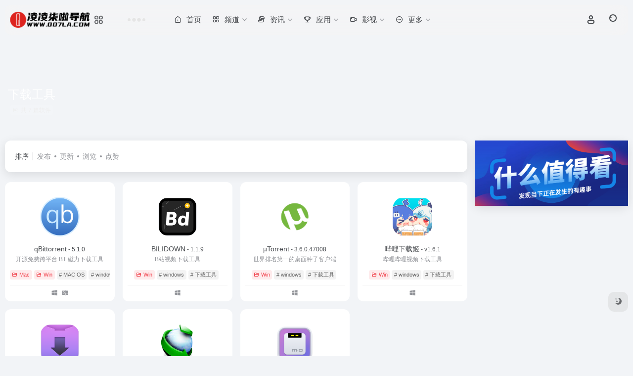

--- FILE ---
content_type: text/html; charset=UTF-8
request_url: https://www.007la.com/apptag/%E4%B8%8B%E8%BD%BD%E5%B7%A5%E5%85%B7
body_size: 10638
content:
<!DOCTYPE html><html lang="zh-Hans" class=""><head><meta charset="UTF-8"><meta name="renderer" content="webkit"><meta name="force-rendering" content="webkit"><meta http-equiv="X-UA-Compatible" content="IE=edge, chrome=1"><meta name="viewport" content="width=device-width, initial-scale=1.0, user-scalable=0, minimum-scale=1.0, maximum-scale=0.0, viewport-fit=cover"><title>下载工具 - 在凌凌柒啦导航上，获取关于下载工具类型的软件，了解下载工具类软件的详细介绍、主要功能特点和使用指南。 | 凌凌柒啦导航</title><meta name="theme-color" content="#f9f9f9" /><meta name="keywords" content="下载工具,下载工具,凌凌柒啦导航" /><meta name="description" content="在凌凌柒啦导航上，获取关于下载工具类型的软件，了解下载工具类软件的详细介绍、主要功能特点和使用指南。" /><meta property="og:type" content="article"><meta property="og:url" content="https://www.007la.com"/><meta property="og:title" content="下载工具 - 在凌凌柒啦导航上，获取关于下载工具类型的软件，了解下载工具类软件的详细介绍、主要功能特点和使用指南。 | 凌凌柒啦导航"><meta property="og:description" content="在凌凌柒啦导航上，获取关于下载工具类型的软件，了解下载工具类软件的详细介绍、主要功能特点和使用指南。"><meta property="og:image" content="https://www.007la.com/wp-content/themes/onenav/screenshot.jpg"><meta property="og:site_name" content="凌凌柒啦导航"><link rel="shortcut icon" href="https://www.007la.com/wp-content/themes/favicon.png"><link rel="apple-touch-icon" href="https://www.007la.com/wp-content/themes/app-ico.png"><!--[if IE]><script src="https://www.007la.com/wp-content/themes/onenav/assets/js/html5.min.js"></script><![endif]--><meta name='robots' content='max-image-preview:large' /><style id='wp-img-auto-sizes-contain-inline-css' type='text/css'>img:is([sizes=auto i],[sizes^="auto," i]){contain-intrinsic-size:3000px 1500px}/*# sourceURL=wp-img-auto-sizes-contain-inline-css */</style><style id='classic-theme-styles-inline-css' type='text/css'>/*! This file is auto-generated */.wp-block-button__link{color:#fff;background-color:#32373c;border-radius:9999px;box-shadow:none;text-decoration:none;padding:calc(.667em + 2px) calc(1.333em + 2px);font-size:1.125em}.wp-block-file__button{background:#32373c;color:#fff;text-decoration:none}/*# sourceURL=/wp-includes/css/classic-themes.min.css */</style><link rel='stylesheet' id='bootstrap-css' href='https://www.007la.com/wp-content/themes/onenav/assets/css/bootstrap.min.css?ver=5.57' type='text/css' media='all' /><link rel='stylesheet' id='swiper-css' href='https://www.007la.com/wp-content/themes/onenav/assets/css/swiper-bundle.min.css?ver=5.57' type='text/css' media='all' /><link rel='stylesheet' id='lightbox-css' href='https://www.007la.com/wp-content/themes/onenav/assets/css/jquery.fancybox.min.css?ver=5.57' type='text/css' media='all' /><link rel='stylesheet' id='iconfont-css' href='https://www.007la.com/wp-content/themes/onenav/assets/css/iconfont.css?ver=5.57' type='text/css' media='all' /><link rel='stylesheet' id='iconfont-io-0-css' href='//at.alicdn.com/t/c/font_2369175_60u4m96qeu6.css' type='text/css' media='all' /><link rel='stylesheet' id='main-css' href='https://www.007la.com/wp-content/themes/onenav/assets/css/main.min.css?ver=5.57' type='text/css' media='all' /><script type="text/javascript" src="https://www.007la.com/wp-content/themes/onenav/assets/js/jquery.min.js?ver=5.57" id="jquery-js"></script><script> var __default_c = "io-grey-mode"; var __night = document.cookie.replace(/(?:(?:^|.*;\s*)io_night_mode\s*\=\s*([^;]*).*$)|^.*$/, "$1"); try { if (__night === "0" || (!__night && window.matchMedia("(prefers-color-scheme: dark)").matches)) { document.documentElement.classList.add("io-black-mode"); } } catch (_) {}</script><style>:root{--main-aside-basis-width:200px;--home-max-width:1600px;--main-radius:12px;--main-max-width:1400px;}.meta-media { position: relative; margin-bottom: 10px; float: left; width: 100%; height: 0; padding-bottom: 60%; } .video { position: absolute; width: 100%; height: 550px; left: 0; top: 0; } </style><script async src="https://pagead2.googlesyndication.com/pagead/js/adsbygoogle.js?client=ca-pub-8733772041043945" crossorigin="anonymous"></script><script>(function(a,b){a.ioLetterAvatar=function(d,l,j){d=d||"";l=l||60;var h="#1abc9c #2ecc71 #3498db #9b59b6 #3fe95e #16a085 #27ae60 #2980b9 #8e44ad #fc3e50 #f1c40f #e67e22 #e74c3c #00bcd4 #95aa36 #f39c12 #d35400 #c0392b #b2df1e #7ffc8d".split(" "),f,c,k,g,e,i,t,m;f=String(d).toUpperCase();f=f?f.charAt(0):"?";if(a.devicePixelRatio){l=(l*a.devicePixelRatio)}c=parseInt((((f=="?"?72:f.charCodeAt(0))-64)*12345).toString().slice(0,5));k=c%(h.length-1);t=(c+1)%(h.length-1);m=(c-1)%(h.length-1);g=b.createElement("canvas");g.width=l;g.height=l;e=g.getContext("2d");e.fillStyle=j?j:h[k];e.fillRect(0,0,g.width,g.height); e.arc((c*180)%l,(c*150)%l, (c/120)%l ,0 ,360 );e.fillStyle=h[t];e.globalAlpha = .6;e.fill();e.save();e.beginPath();e.fillStyle=h[m];e.globalAlpha = .4;e.arc((c*20)%l,(c*50)%l, ((99999-c)/80)%l,0 ,360 );e.fill();e.font=Math.round(g.width/2)+"px 'Microsoft Yahei'";e.textAlign="center";e.fillStyle="#fff";e.globalAlpha = 1;e.fillText(f,l/2,l/1.5);i=g.toDataURL();g=null;return i}})(window,document);</script></head><body class="archive tax-apptag term-123 wp-theme-onenav container-body sidebar_right"><div id="loading_fx"><style> .loader{--size:32px;--duration:800ms;width:32px;transform-style:preserve-3d;transform-origin:50% 50%;transform:rotateX(60deg) rotateZ(45deg) rotateY(0deg) translateZ(0px);position:relative} .loader .box{width:32px;height:32px;transform-style:preserve-3d;position:absolute;top:0;left:0} .loader .box:nth-child(1){transform:translate(100%,0);animation:box1 800ms linear infinite} .loader .box:nth-child(2){transform:translate(0,100%);animation:box2 800ms linear infinite} .loader .box:nth-child(3){transform:translate(100%,100%);animation:box3 800ms linear infinite} .loader .box:nth-child(4){transform:translate(200%,0);animation:box4 800ms linear infinite} .loader .box > div{--translateZ:calc(var(--size) / 2);--rotateY:0deg;--rotateX:0deg;background:#f65c5c;width:100%;height:100%;transform:rotateY(var(--rotateY)) rotateX(var(--rotateX)) translateZ(var(--translateZ));position:absolute;top:auto;right:auto;bottom:auto;left:auto} .loader .box > div:nth-child(1){top:0;left:0} .loader .box > div:nth-child(2){background:#f21414;right:0;--rotateY:90deg} .loader .box > div:nth-child(3){background:#f54444;--rotateX:-90deg} .loader .box > div:nth-child(4){background:rgba(165,100,100,.15);top:0;left:0;--translateZ:calc(var(--size) * 3 * -1)} @keyframes box1{0%,50%{transform:translate(100%,0)} 100%{transform:translate(200%,0)} }@keyframes box2{0%{transform:translate(0,100%)} 50%{transform:translate(0,0)} 100%{transform:translate(100%,0)} }@keyframes box3{0%,50%{transform:translate(100%,100%)} 100%{transform:translate(0,100%)} }@keyframes box4{0%{transform:translate(200%,0)} 50%{transform:translate(200%,100%)} 100%{transform:translate(100%,100%)} } </style><div class="loader"><div class="box"><div></div><div></div><div></div><div></div></div><div class="box"><div></div><div></div><div></div><div></div></div><div class="box"><div></div><div></div><div></div><div></div></div><div class="box"><div></div><div></div><div></div><div></div></div></div><script type="text/javascript"> document.addEventListener("DOMContentLoaded",()=>{const loader=document.querySelector("#loading_fx");if(loader){loader.classList.add("close");setTimeout(()=>loader.remove(),600)}}); </script></div><header class="main-header header-fixed"><div class="header-nav blur-bg"><nav class="switch-container container-header nav-top header-center d-flex align-items-center h-100 container"><div class="navbar-logo d-flex mr-4"><a href="https://www.007la.com" class="logo-expanded"><img src="https://www.007la.com/wp-content/themes/007la_1.png" height="36" switch-src="https://www.007la.com/wp-content/themes/007la_2.png" is-dark="false" alt="凌凌柒啦导航"></a><div class="more-menu-logo"><div class="more-menu-list"><i></i><i></i><i></i><i></i></div><div class="sub-menu"><a class="menu-item" href="https://www.007la.com/ai" target="_blank"><span class="tips-box tips-icon vc-j-blue"><i class="io io-jiqiren1"></i></span><span class="line1 text-center w-100">智慧导航</span></a><a class="menu-item" href="https://www.007la.com/xuexi" target="_blank"><span class="tips-box tips-icon vc-j-green"><i class="io io-xuexiao"></i></span><span class="line1 text-center w-100">学习导航</span></a><a class="menu-item" href="https://www.007la.com/sheji" target="_blank"><span class="tips-box tips-icon vc-j-red"><i class="io io-huihua"></i></span><span class="line1 text-center w-100">设计导航</span></a><a class="menu-item" href="https://www.007la.com/yunying" target="_blank"><span class="tips-box tips-icon vc-j-yellow"><i class="io io-qushi"></i></span><span class="line1 text-center w-100">运营导航</span></a><a class="menu-item" href="https://www.007la.com/dianshang" target="_blank"><span class="tips-box tips-icon vc-j-cyan"><i class="io io-gouwuche"></i></span><span class="line1 text-center w-100">电商导航</span></a><a class="menu-item" href="https://www.007la.com/zhanzhang" target="_blank"><span class="tips-box tips-icon vc-j-violet"><i class="io io-wode"></i></span><span class="line1 text-center w-100">站长导航</span></a><a class="menu-item" href="https://www.007la.com/china" target="_blank"><span class="tips-box tips-icon vc-j-purple"><i class="io io-dingwei"></i></span><span class="line1 text-center w-100">地区导航</span></a><a class="menu-item" href="https://www.007la.com/shenqi" target="_blank"><span class="tips-box tips-icon vc-j-theme"><i class="io io-fabu"></i></span><span class="line1 text-center w-100">神奇导航</span></a><a class="menu-item" href="https://www.007la.com/world" target="_blank"><span class="tips-box tips-icon vc-j-blue"><i class="io io-qiehuanyuyan"></i></span><span class="line1 text-center w-100">国际导航</span></a></div></div></div><div class="header-weather d-none d-md-block mr-4"><div id="io_weather_widget" class="io-weather-widget" data-locale="zh-chs" data-token="c4740e33-4fb8-4e96-aed8-ffc81e3801fe"><div class="header-weather-p"><span></span><span></span><span></span></div></div></div><div class="navbar-header-menu"><ul class="nav navbar-header d-none d-md-flex mr-3"><li id="menu-item-3510" class="menu-item menu-item-type-custom menu-item-object-custom menu-item-home menu-item-3510"><a href="https://www.007la.com/"><i class="io io-shouye2 icon-fw icon-lg mr-2"></i><span>首页</span></a></li><li id="menu-item-3519" class="menu-item menu-item-type-custom menu-item-object-custom menu-item-has-children menu-item-3519"><a href="#"><i class="io io-fenlei_5 icon-fw icon-lg mr-2"></i><span>频道</span><i class="iconfont icon-arrow-b"></i></a><ul class="sub-menu"><li id="menu-item-3531" class="menu-item menu-item-type-post_type menu-item-object-page menu-item-3531"><a href="https://www.007la.com/ai"><i class="io io-jiqiren icon-fw icon-lg mr-2"></i><span>智慧导航</span></a></li><li id="menu-item-3553" class="menu-item menu-item-type-post_type menu-item-object-page menu-item-3553"><a href="https://www.007la.com/xuexi"><i class="io io-xuexiao icon-fw icon-lg mr-2"></i><span>学习导航</span></a></li><li id="menu-item-3558" class="menu-item menu-item-type-post_type menu-item-object-page menu-item-3558"><a href="https://www.007la.com/sheji"><i class="io io-huihua icon-fw icon-lg mr-2"></i><span>设计导航</span></a></li><li id="menu-item-3557" class="menu-item menu-item-type-post_type menu-item-object-page menu-item-3557"><a href="https://www.007la.com/yunying"><i class="io io-qushi icon-fw icon-lg mr-2"></i><span>运营导航</span></a></li><li id="menu-item-3556" class="menu-item menu-item-type-post_type menu-item-object-page menu-item-3556"><a href="https://www.007la.com/dianshang"><i class="io io-gouwuche icon-fw icon-lg mr-2"></i><span>电商导航</span></a></li><li id="menu-item-3555" class="menu-item menu-item-type-post_type menu-item-object-page menu-item-3555"><a href="https://www.007la.com/zhanzhang"><i class="io io-wode icon-fw icon-lg mr-2"></i><span>站长导航</span></a></li><li id="menu-item-3518" class="menu-item menu-item-type-post_type menu-item-object-page menu-item-3518"><a href="https://www.007la.com/china"><i class="io io-dingwei icon-fw icon-lg mr-2"></i><span>地区导航</span></a></li><li id="menu-item-3751" class="menu-item menu-item-type-post_type menu-item-object-page menu-item-3751"><a href="https://www.007la.com/shenqi"><i class="io io-fabu icon-fw icon-lg mr-2"></i><span>神奇导航</span></a></li><li id="menu-item-3554" class="menu-item menu-item-type-post_type menu-item-object-page menu-item-3554"><a href="https://www.007la.com/world"><i class="io io-qiehuanyuyan icon-fw icon-lg mr-2"></i><span>国际导航</span></a></li></ul></li><li id="menu-item-3520" class="menu-item menu-item-type-custom menu-item-object-custom menu-item-has-children menu-item-3520"><a href="#"><i class="io io-wenzhang icon-fw icon-lg mr-2"></i><span>资讯</span><i class="iconfont icon-arrow-b"></i></a><ul class="sub-menu"><li id="menu-item-3563" class="menu-item menu-item-type-taxonomy menu-item-object-category menu-item-3563"><a href="https://www.007la.com/yx"><i class="io io-huojian1 icon-fw icon-lg mr-2"></i><span>资源游戏</span></a></li><li id="menu-item-3559" class="menu-item menu-item-type-taxonomy menu-item-object-category menu-item-3559"><a href="https://www.007la.com/fx"><i class="io io-gongyi icon-fw icon-lg mr-2"></i><span>兴趣分享</span></a></li><li id="menu-item-3562" class="menu-item menu-item-type-taxonomy menu-item-object-category menu-item-3562"><a href="https://www.007la.com/wl"><i class="io io-jiegou icon-fw icon-lg mr-2"></i><span>科技网络</span></a></li><li id="menu-item-3561" class="menu-item menu-item-type-taxonomy menu-item-object-category menu-item-3561"><a href="https://www.007la.com/fl"><i class="io io-hongbao3 icon-fw icon-lg mr-2"></i><span>福利折扣</span></a></li><li id="menu-item-3560" class="menu-item menu-item-type-taxonomy menu-item-object-category menu-item-3560"><a href="https://www.007la.com/qt"><i class="io io-shaixuan_2 icon-fw icon-lg mr-2"></i><span>其它内容</span></a></li></ul></li><li id="menu-item-3521" class="menu-item menu-item-type-custom menu-item-object-custom menu-item-has-children menu-item-3521"><a href="#"><i class="io io-jiameng_1 icon-fw icon-lg mr-2"></i><span>应用</span><i class="iconfont icon-arrow-b"></i></a><ul class="sub-menu"><li id="menu-item-3565" class="menu-item menu-item-type-taxonomy menu-item-object-apps menu-item-3565"><a href="https://www.007la.com/apps/win"><i class="io io-yanfa icon-fw icon-lg mr-2"></i><span>Win</span></a></li><li id="menu-item-3564" class="menu-item menu-item-type-taxonomy menu-item-object-apps menu-item-3564"><a href="https://www.007la.com/apps/mac"><i class="io io-gailan icon-fw icon-lg mr-2"></i><span>Mac</span></a></li><li id="menu-item-3566" class="menu-item menu-item-type-taxonomy menu-item-object-apps menu-item-3566"><a href="https://www.007la.com/apps/android"><i class="io io-zhanghao icon-fw icon-lg mr-2"></i><span>手机</span></a></li><li id="menu-item-3567" class="menu-item menu-item-type-taxonomy menu-item-object-apps menu-item-3567"><a href="https://www.007la.com/apps/yx"><i class="io io-youxi icon-fw icon-lg mr-2"></i><span>游戏</span></a></li><li id="menu-item-3572" class="menu-item menu-item-type-taxonomy menu-item-object-apps menu-item-3572"><a href="https://www.007la.com/apps/tv"><i class="io io-dianshi icon-fw icon-lg mr-2"></i><span>电视</span></a></li></ul></li><li id="menu-item-3522" class="menu-item menu-item-type-custom menu-item-object-custom menu-item-has-children menu-item-3522"><a href="#"><i class="io io-shipin1 icon-fw icon-lg mr-2"></i><span>影视</span><i class="iconfont icon-arrow-b"></i></a><ul class="sub-menu"><li id="menu-item-3568" class="menu-item menu-item-type-taxonomy menu-item-object-books menu-item-3568"><a href="https://www.007la.com/videos/dy"><i class="io io-xiangji1 icon-fw icon-lg mr-2"></i><span>电影</span></a></li><li id="menu-item-3569" class="menu-item menu-item-type-taxonomy menu-item-object-books menu-item-3569"><a href="https://www.007la.com/videos/jj"><i class="io io-zhibo_2 icon-fw icon-lg mr-2"></i><span>剧集</span></a></li><li id="menu-item-3570" class="menu-item menu-item-type-taxonomy menu-item-object-books menu-item-3570"><a href="https://www.007la.com/videos/zy"><i class="io io-tuandui3 icon-fw icon-lg mr-2"></i><span>综艺</span></a></li><li id="menu-item-3571" class="menu-item menu-item-type-taxonomy menu-item-object-books menu-item-3571"><a href="https://www.007la.com/videos/dm"><i class="io io-huojian_2 icon-fw icon-lg mr-2"></i><span>动漫</span></a></li></ul></li><li id="menu-item-3523" class="menu-item menu-item-type-custom menu-item-object-custom menu-item-has-children menu-item-3523"><a href="#"><i class="io io-gengduo2 icon-fw icon-lg mr-2"></i><span>更多</span><i class="iconfont icon-arrow-b"></i></a><ul class="sub-menu"><li id="menu-item-3527" class="menu-item menu-item-type-custom menu-item-object-custom menu-item-3527"><a target="_blank" href="https://www.qipop.com/"><i class="io io-shandian1 icon-fw icon-lg mr-2"></i><span>奇异次元</span></a></li><li id="menu-item-3528" class="menu-item menu-item-type-custom menu-item-object-custom menu-item-3528"><a target="_blank" href="https://free.imgchi.com/"><i class="io io-tupian icon-fw icon-lg mr-2"></i><span>吃皮图床</span></a></li><li id="menu-item-3529" class="menu-item menu-item-type-custom menu-item-object-custom menu-item-3529"><a target="_blank" href="https://www.awalab.cn/"><i class="io io-gouwu_2 icon-fw icon-lg mr-2"></i><span>哇哦商店</span></a></li><li id="menu-item-3530" class="menu-item menu-item-type-custom menu-item-object-custom menu-item-3530"><a target="_blank" href="http://tao.007la.com/"><i class="io io-gouwuche_3 icon-fw icon-lg mr-2"></i><span>淘宝导购</span></a></li></ul></li><li class="menu-item io-menu-fold hide"><a href="javascript:void(0);"><i class="iconfont icon-dian"></i></a><ul class="sub-menu"></ul></li></ul></div><div class="flex-fill"></div><ul class="nav header-tools position-relative"><li class="header-icon-btn nav-login d-none d-md-block"><a href="https://www.007la.com/login/?redirect_to=https://www.007la.com/apptag/%E4%B8%8B%E8%BD%BD%E5%B7%A5%E5%85%B7"><i class="iconfont icon-user icon-lg"></i></a><ul class="sub-menu mt-5"><div class="menu-user-box "><div class="nav-user-box br-lg mt-n5 fx-bg fx-shadow px-3 py-2" js-href="https://www.007la.com/login/?redirect_to=https://www.007la.com/apptag/%E4%B8%8B%E8%BD%BD%E5%B7%A5%E5%85%B7"><div class="user-info d-flex align-items-center position-relative"><div class="avatar-img"><img src="https://www.007la.com/wp-content/themes/onenav/assets/images/gravatar.jpg" class="avatar avatar-96 photo" height="96" width="96"></div><div class="user-right flex-fill overflow-hidden ml-2"><b>未登录</b><div class="text-xs line1">登录后即可体验更多功能</div></div></div></div><div class="text-center user-btn"><div class="d-flex justify-content-around mt-2"><button js-href="https://www.007la.com/login/?redirect_to=https://www.007la.com/apptag/%E4%B8%8B%E8%BD%BD%E5%B7%A5%E5%85%B7" class="btn menu-user-btn text-xs flex-fill vc-l-blue" target="_blank" rel="nofollow"><i class="iconfont icon-user"></i><span class="white-nowrap">登录</span></button><button js-href="https://www.007la.com/login/?action=register" class="btn menu-user-btn text-xs flex-fill vc-l-green" target="_blank" rel="nofollow"><i class="iconfont icon-register"></i><span class="white-nowrap">注册</span></button><button js-href="https://www.007la.com/login/?action=lostpassword&#038;redirect_to=https://www.007la.com/wp-login.php?action=lostpassword&#038;redirect_to=https%3A%2F%2Fwww.007la.com%2Fapptag%2F%25E4%25B8%258B%25E8%25BD%25BD%25E5%25B7%25A5%25E5%2585%25B7" class="btn menu-user-btn text-xs flex-fill vc-l-yellow" target="_blank" rel="nofollow"><i class="iconfont icon-password"></i><span class="white-nowrap">找回密码</span></button></div></div></div></ul></li><li class="header-icon-btn nav-search"><a href="javascript:" class="search-ico-btn nav-search-icon" data-toggle-div data-target="#search-modal" data-z-index="101"><i class="search-bar"></i></a></li></ul><div class="d-block d-md-none menu-btn" data-toggle-div data-target=".mobile-nav" data-class="is-mobile" aria-expanded="false"><span class="menu-bar"></span><span class="menu-bar"></span><span class="menu-bar"></span></div></nav></div></header><div class="mobile-header"><nav class="mobile-nav"><ul class="menu-nav mb-4"></ul><div class="menu-user-box mb-4"><div class="nav-user-box br-lg mt-n5 fx-bg fx-shadow px-3 py-2" js-href="https://www.007la.com/login/?redirect_to=https://www.007la.com/apptag/%E4%B8%8B%E8%BD%BD%E5%B7%A5%E5%85%B7"><div class="user-info d-flex align-items-center position-relative"><div class="avatar-img"><img src="https://www.007la.com/wp-content/themes/onenav/assets/images/gravatar.jpg" class="avatar avatar-96 photo" height="96" width="96"></div><div class="user-right flex-fill overflow-hidden ml-2"><b>未登录</b><div class="text-xs line1">登录后即可体验更多功能</div></div></div></div><div class="text-center user-btn"><div class="d-flex justify-content-around mt-2"><button js-href="https://www.007la.com/login/?redirect_to=https://www.007la.com/apptag/%E4%B8%8B%E8%BD%BD%E5%B7%A5%E5%85%B7" class="btn menu-user-btn text-xs flex-fill vc-l-blue" target="_blank" rel="nofollow"><i class="iconfont icon-user"></i><span class="white-nowrap">登录</span></button><button js-href="https://www.007la.com/login/?action=register" class="btn menu-user-btn text-xs flex-fill vc-l-green" target="_blank" rel="nofollow"><i class="iconfont icon-register"></i><span class="white-nowrap">注册</span></button><button js-href="https://www.007la.com/login/?action=lostpassword&#038;redirect_to=https://www.007la.com/wp-login.php?action=lostpassword&#038;redirect_to=https%3A%2F%2Fwww.007la.com%2Fapptag%2F%25E4%25B8%258B%25E8%25BD%25BD%25E5%25B7%25A5%25E5%2585%25B7" class="btn menu-user-btn text-xs flex-fill vc-l-yellow" target="_blank" rel="nofollow"><i class="iconfont icon-password"></i><span class="white-nowrap">找回密码</span></button></div></div></div></nav></div><div class="taxonomy-head taxonomy-app"><div class="taxonomy-head-body taxonomy-head-fill"><div class="taxonomy-head-bg"><div class="taxonomy-head-img bg-blur" data-bg="https://www.007la.com/wp-content/themes/onenav/assets/images/banner/banner015.jpg"></div></div><div class="taxonomy-title taxonomy-head-content page-head-content p-3"><h1 class="taxonomy-head-title h3">下载工具</h1><div class="taxonomy-head-count text-xs badge vc-l-white mb-1"><i class="iconfont icon-post mr-1"></i>共 7 篇软件 </div><div class="taxonomy-head-desc line2 text-sm"></div></div></div></div><main class="container is_category my-2" role="main"><div class="content-wrap"><div class="content-layout ajax-load-page"><div class="taxonomy-selects card selects-box"><div class="d-flex align-items-center white-nowrap"><div class="list-select-title">排序</div><div class="list-select-line"></div><div class="list-selects no-scrollbar"><a class="list-select ajax-posts-load is-tab-btn" href="https://www.007la.com/apptag/%e4%b8%8b%e8%bd%bd%e5%b7%a5%e5%85%b7?orderby=date" ajax-method="card" data-type="date">发布</a><a class="list-select ajax-posts-load is-tab-btn" href="https://www.007la.com/apptag/%e4%b8%8b%e8%bd%bd%e5%b7%a5%e5%85%b7?orderby=modified" ajax-method="card" data-type="modified">更新</a><a class="list-select ajax-posts-load is-tab-btn" href="https://www.007la.com/apptag/%e4%b8%8b%e8%bd%bd%e5%b7%a5%e5%85%b7?orderby=views" ajax-method="card" data-type="views">浏览</a><a class="list-select ajax-posts-load is-tab-btn" href="https://www.007la.com/apptag/%e4%b8%8b%e8%bd%bd%e5%b7%a5%e5%85%b7?orderby=like" ajax-method="card" data-type="like">点赞</a></div></div></div><div class="posts-row ajax-posts-row row-col-2a row-col-md-3a row-col-lg-4a" data-style="app-max"><article class="posts-item app-item d-flex style-app-max post-1447 ajax-item"><div class="item-header"><div class="item-media" ><a class="item-image" href="https://www.007la.com/app/1447.html" target="_blank" style=""><img class="fill-cover lazy unfancybox" src="https://www.007la.com/wp-content/themes/onenav/assets/images/t1.svg" data-src="https://www.007la.com/wp-content/uploads/2022/03/5b8793a7f9ee5a5c3e97a3b2.png" height="auto" width="auto" alt="qBittorrent"></a></div></div><div class="item-body overflow-hidden d-flex flex-column flex-fill"><h3 class="item-title line1"><a href="https://www.007la.com/app/1447.html" target="_blank">qBittorrent<span class="app-v text-xs"> - 5.1.0</span></a></h3><div class="app-content mt-auto"><div class="text-muted text-xs line1">开源免费跨平台 BT 磁力下载工具</div><div class="app-meta d-flex align-items-center"><div class="item-tags overflow-x-auto no-scrollbar"><a href="https://www.007la.com/apps/mac" class="badge vc-l-theme text-ss mr-1" rel="tag" title="查看更多文章"><i class="iconfont icon-folder mr-1"></i>Mac</a><a href="https://www.007la.com/apps/win" class="badge vc-l-theme text-ss mr-1" rel="tag" title="查看更多文章"><i class="iconfont icon-folder mr-1"></i>Win</a><a href="https://www.007la.com/apptag/mac-os" class="badge text-ss mr-1" rel="tag" title="查看更多文章"># MAC OS</a><a href="https://www.007la.com/apptag/windows" class="badge text-ss mr-1" rel="tag" title="查看更多文章"># windows</a><a href="https://www.007la.com/apptag/%e4%b8%8b%e8%bd%bd%e5%b7%a5%e5%85%b7" class="badge text-ss mr-1" rel="tag" title="查看更多文章"># 下载工具</a></div><div class="meta-ico text-muted text-xs"><span class="meta-comm d-none d-md-inline-block" data-toggle="tooltip" title="去评论" js-href="https://www.007la.com/app/1447.html#respond"><i class="iconfont icon-comment"></i>0</span><span class="meta-view"><i class="iconfont icon-chakan-line"></i>26</span><span class="meta-like d-none d-md-inline-block"><i class="iconfont icon-like-line"></i>0</span><span class="meta-down d-none d-md-inline-block"><i class="iconfont icon-down"></i> 98</span></div></div><div class="app-platform text-muted text-sm mb-n1"><i class="iconfont icon-microsoft" data-toggle="tooltip" title="PC"></i><i class="iconfont icon-mac" data-toggle="tooltip" title="Mac OS"></i></div></div></div></article><article class="posts-item app-item d-flex style-app-max post-2646 ajax-item"><div class="item-header"><div class="item-media" ><a class="item-image" href="https://www.007la.com/app/2646.html" target="_blank" style=""><img class="fill-cover lazy unfancybox" src="https://www.007la.com/wp-content/themes/onenav/assets/images/t1.svg" data-src="https://www.007la.com/wp-content/uploads/2023/09/bilidown.png" height="auto" width="auto" alt="BILIDOWN"></a></div></div><div class="item-body overflow-hidden d-flex flex-column flex-fill"><h3 class="item-title line1"><a href="https://www.007la.com/app/2646.html" target="_blank">BILIDOWN<span class="app-v text-xs"> - 1.1.9</span></a></h3><div class="app-content mt-auto"><div class="text-muted text-xs line1">B站视频下载工具</div><div class="app-meta d-flex align-items-center"><div class="item-tags overflow-x-auto no-scrollbar"><a href="https://www.007la.com/apps/win" class="badge vc-l-theme text-ss mr-1" rel="tag" title="查看更多文章"><i class="iconfont icon-folder mr-1"></i>Win</a><a href="https://www.007la.com/apptag/windows" class="badge text-ss mr-1" rel="tag" title="查看更多文章"># windows</a><a href="https://www.007la.com/apptag/%e4%b8%8b%e8%bd%bd%e5%b7%a5%e5%85%b7" class="badge text-ss mr-1" rel="tag" title="查看更多文章"># 下载工具</a></div><div class="meta-ico text-muted text-xs"><span class="meta-comm d-none d-md-inline-block" data-toggle="tooltip" title="去评论" js-href="https://www.007la.com/app/2646.html#respond"><i class="iconfont icon-comment"></i>0</span><span class="meta-view"><i class="iconfont icon-chakan-line"></i>14</span><span class="meta-like d-none d-md-inline-block"><i class="iconfont icon-like-line"></i>0</span><span class="meta-down d-none d-md-inline-block"><i class="iconfont icon-down"></i> 28</span></div></div><div class="app-platform text-muted text-sm mb-n1"><i class="iconfont icon-microsoft" data-toggle="tooltip" title="PC"></i></div></div></div></article><article class="posts-item app-item d-flex style-app-max post-263 ajax-item"><div class="item-header"><div class="item-media" ><a class="item-image" href="https://www.007la.com/app/263.html" target="_blank" style=""><img class="fill-cover lazy unfancybox" src="https://www.007la.com/wp-content/themes/onenav/assets/images/t1.svg" data-src="https://www.007la.com/wp-content/uploads/2022/03/fe5d3aa954d3507a301b99aa973a973a.png" height="auto" width="auto" alt="µTorrent"></a></div></div><div class="item-body overflow-hidden d-flex flex-column flex-fill"><h3 class="item-title line1"><a href="https://www.007la.com/app/263.html" target="_blank">µTorrent<span class="app-v text-xs"> - 3.6.0.47008</span></a></h3><div class="app-content mt-auto"><div class="text-muted text-xs line1">世界排名第一的桌面种子客户端</div><div class="app-meta d-flex align-items-center"><div class="item-tags overflow-x-auto no-scrollbar"><a href="https://www.007la.com/apps/win" class="badge vc-l-theme text-ss mr-1" rel="tag" title="查看更多文章"><i class="iconfont icon-folder mr-1"></i>Win</a><a href="https://www.007la.com/apptag/windows" class="badge text-ss mr-1" rel="tag" title="查看更多文章"># windows</a><a href="https://www.007la.com/apptag/%e4%b8%8b%e8%bd%bd%e5%b7%a5%e5%85%b7" class="badge text-ss mr-1" rel="tag" title="查看更多文章"># 下载工具</a></div><div class="meta-ico text-muted text-xs"><span class="meta-comm d-none d-md-inline-block" data-toggle="tooltip" title="去评论" js-href="https://www.007la.com/app/263.html#respond"><i class="iconfont icon-comment"></i>0</span><span class="meta-view"><i class="iconfont icon-chakan-line"></i>20</span><span class="meta-like d-none d-md-inline-block"><i class="iconfont icon-like-line"></i>0</span><span class="meta-down d-none d-md-inline-block"><i class="iconfont icon-down"></i> 40</span></div></div><div class="app-platform text-muted text-sm mb-n1"><i class="iconfont icon-microsoft" data-toggle="tooltip" title="PC"></i></div></div></div></article><article class="posts-item app-item d-flex style-app-max post-2200 ajax-item"><div class="item-header"><div class="item-media" ><a class="item-image" href="https://www.007la.com/app/2200.html" target="_blank" style=""><img class="fill-cover lazy unfancybox" src="https://www.007la.com/wp-content/themes/onenav/assets/images/t1.svg" data-src="https://www.007la.com/wp-content/uploads/2023/04/2aaf29846108303fcd68b324014568cc.png" height="auto" width="auto" alt="哔哩下载姬"></a></div></div><div class="item-body overflow-hidden d-flex flex-column flex-fill"><h3 class="item-title line1"><a href="https://www.007la.com/app/2200.html" target="_blank">哔哩下载姬<span class="app-v text-xs"> - v1.6.1</span></a></h3><div class="app-content mt-auto"><div class="text-muted text-xs line1">哔哩哔哩视频下载工具</div><div class="app-meta d-flex align-items-center"><div class="item-tags overflow-x-auto no-scrollbar"><a href="https://www.007la.com/apps/win" class="badge vc-l-theme text-ss mr-1" rel="tag" title="查看更多文章"><i class="iconfont icon-folder mr-1"></i>Win</a><a href="https://www.007la.com/apptag/windows" class="badge text-ss mr-1" rel="tag" title="查看更多文章"># windows</a><a href="https://www.007la.com/apptag/%e4%b8%8b%e8%bd%bd%e5%b7%a5%e5%85%b7" class="badge text-ss mr-1" rel="tag" title="查看更多文章"># 下载工具</a></div><div class="meta-ico text-muted text-xs"><span class="meta-comm d-none d-md-inline-block" data-toggle="tooltip" title="去评论" js-href="https://www.007la.com/app/2200.html#respond"><i class="iconfont icon-comment"></i>0</span><span class="meta-view"><i class="iconfont icon-chakan-line"></i>13</span><span class="meta-like d-none d-md-inline-block"><i class="iconfont icon-like-line"></i>0</span><span class="meta-down d-none d-md-inline-block"><i class="iconfont icon-down"></i> 41</span></div></div><div class="app-platform text-muted text-sm mb-n1"><i class="iconfont icon-microsoft" data-toggle="tooltip" title="PC"></i></div></div></div></article><article class="posts-item app-item d-flex style-app-max post-2351 ajax-item"><div class="item-header"><div class="item-media" ><a class="item-image" href="https://www.007la.com/app/2351.html" target="_blank" style=""><img class="fill-cover lazy unfancybox" src="https://www.007la.com/wp-content/themes/onenav/assets/images/t1.svg" data-src="https://www.007la.com/wp-content/uploads/2023/06/1.png" height="auto" width="auto" alt="Downie"></a></div></div><div class="item-body overflow-hidden d-flex flex-column flex-fill"><h3 class="item-title line1"><a href="https://www.007la.com/app/2351.html" target="_blank">Downie<span class="app-v text-xs"> - v 4.6.25</span></a></h3><div class="app-content mt-auto"><div class="text-muted text-xs line1">Mac在线视频下载软件</div><div class="app-meta d-flex align-items-center"><div class="item-tags overflow-x-auto no-scrollbar"><a href="https://www.007la.com/apps/mac" class="badge vc-l-theme text-ss mr-1" rel="tag" title="查看更多文章"><i class="iconfont icon-folder mr-1"></i>Mac</a><a href="https://www.007la.com/apptag/mac-os" class="badge text-ss mr-1" rel="tag" title="查看更多文章"># MAC OS</a><a href="https://www.007la.com/apptag/%e4%b8%8b%e8%bd%bd%e5%b7%a5%e5%85%b7" class="badge text-ss mr-1" rel="tag" title="查看更多文章"># 下载工具</a></div><div class="meta-ico text-muted text-xs"><span class="meta-comm d-none d-md-inline-block" data-toggle="tooltip" title="去评论" js-href="https://www.007la.com/app/2351.html#respond"><i class="iconfont icon-comment"></i>0</span><span class="meta-view"><i class="iconfont icon-chakan-line"></i>3</span><span class="meta-like d-none d-md-inline-block"><i class="iconfont icon-like-line"></i>0</span><span class="meta-down d-none d-md-inline-block"><i class="iconfont icon-down"></i> 0</span></div></div><div class="app-platform text-muted text-sm mb-n1"><i class="iconfont icon-mac" data-toggle="tooltip" title="Mac OS"></i></div></div></div></article><article class="posts-item app-item d-flex style-app-max post-2355 ajax-item"><div class="item-header"><div class="item-media" ><a class="item-image" href="https://www.007la.com/app/2355.html" target="_blank" style=""><img class="fill-cover lazy unfancybox" src="https://www.007la.com/wp-content/themes/onenav/assets/images/t1.svg" data-src="https://www.007la.com/wp-content/uploads/2023/06/u_1239589716_2953941926fm_253fmt_autoapp_138f_PNG.png" height="auto" width="auto" alt="Internet Download Manager"></a></div></div><div class="item-body overflow-hidden d-flex flex-column flex-fill"><h3 class="item-title line1"><a href="https://www.007la.com/app/2355.html" target="_blank">Internet Download Manager<span class="app-v text-xs"> - v14</span></a></h3><div class="app-content mt-auto"><div class="text-muted text-xs line1">Windows高速下载软件</div><div class="app-meta d-flex align-items-center"><div class="item-tags overflow-x-auto no-scrollbar"><a href="https://www.007la.com/apps/win" class="badge vc-l-theme text-ss mr-1" rel="tag" title="查看更多文章"><i class="iconfont icon-folder mr-1"></i>Win</a><a href="https://www.007la.com/apptag/windows" class="badge text-ss mr-1" rel="tag" title="查看更多文章"># windows</a><a href="https://www.007la.com/apptag/%e4%b8%8b%e8%bd%bd%e5%b7%a5%e5%85%b7" class="badge text-ss mr-1" rel="tag" title="查看更多文章"># 下载工具</a></div><div class="meta-ico text-muted text-xs"><span class="meta-comm d-none d-md-inline-block" data-toggle="tooltip" title="去评论" js-href="https://www.007la.com/app/2355.html#respond"><i class="iconfont icon-comment"></i>0</span><span class="meta-view"><i class="iconfont icon-chakan-line"></i>6</span><span class="meta-like d-none d-md-inline-block"><i class="iconfont icon-like-line"></i>0</span><span class="meta-down d-none d-md-inline-block"><i class="iconfont icon-down"></i> 0</span></div></div><div class="app-platform text-muted text-sm mb-n1"><i class="iconfont icon-microsoft" data-toggle="tooltip" title="PC"></i></div></div></div></article><article class="posts-item app-item d-flex style-app-max post-2260 ajax-item"><div class="item-header"><div class="item-media" ><a class="item-image" href="https://www.007la.com/app/2260.html" target="_blank" style=""><img class="fill-cover lazy unfancybox" src="https://www.007la.com/wp-content/themes/onenav/assets/images/t1.svg" data-src="https://www.007la.com/wp-content/uploads/2023/05/app-icon-square.png" height="auto" width="auto" alt="Motrix"></a></div></div><div class="item-body overflow-hidden d-flex flex-column flex-fill"><h3 class="item-title line1"><a href="https://www.007la.com/app/2260.html" target="_blank">Motrix<span class="app-v text-xs"> - 1.8.19</span></a></h3><div class="app-content mt-auto"><div class="text-muted text-xs line1">清爽开源免费的全能下载工具</div><div class="app-meta d-flex align-items-center"><div class="item-tags overflow-x-auto no-scrollbar"><a href="https://www.007la.com/apps/mac" class="badge vc-l-theme text-ss mr-1" rel="tag" title="查看更多文章"><i class="iconfont icon-folder mr-1"></i>Mac</a><a href="https://www.007la.com/apps/win" class="badge vc-l-theme text-ss mr-1" rel="tag" title="查看更多文章"><i class="iconfont icon-folder mr-1"></i>Win</a><a href="https://www.007la.com/apptag/mac-os" class="badge text-ss mr-1" rel="tag" title="查看更多文章"># MAC OS</a><a href="https://www.007la.com/apptag/windows" class="badge text-ss mr-1" rel="tag" title="查看更多文章"># windows</a><a href="https://www.007la.com/apptag/%e4%b8%8b%e8%bd%bd%e5%b7%a5%e5%85%b7" class="badge text-ss mr-1" rel="tag" title="查看更多文章"># 下载工具</a></div><div class="meta-ico text-muted text-xs"><span class="meta-comm d-none d-md-inline-block" data-toggle="tooltip" title="去评论" js-href="https://www.007la.com/app/2260.html#respond"><i class="iconfont icon-comment"></i>0</span><span class="meta-view"><i class="iconfont icon-chakan-line"></i>6</span><span class="meta-like d-none d-md-inline-block"><i class="iconfont icon-like-line"></i>0</span><span class="meta-down d-none d-md-inline-block"><i class="iconfont icon-down"></i> 20</span></div></div><div class="app-platform text-muted text-sm mb-n1"><i class="iconfont icon-microsoft" data-toggle="tooltip" title="PC"></i><i class="iconfont icon-mac" data-toggle="tooltip" title="Mac OS"></i></div></div></div></article></div><div class="posts-nav my-3"><div class="next-page text-center my-3"><a href="javascript:;">没有了</a></div></div></div></div><div class="sidebar sidebar-tools d-none d-lg-block"><div id="iow_code_embed-12" class="card io-sidebar-widget io-widget-code-embed"><div style="padding: 0px; background-color: #f5f5f5; border-radius: 0px; text-align: center;"><a href="https://www.007la.com/hotnews/" target="_blank"><img src="https://www.007la.com/wp-content/uploads/2023/11/smzdk.png" alt="什么值得看" border="0" width="100%"; height="100%";max-width="100%";max-height="100%";></a></div></div></div></main><footer class="main-footer footer-stick"><div class="switch-container container-footer container"><div class="footer row pt-5 text-center text-md-left"><div class="col-12 col-md-4 mb-4 mb-md-0"><a href="https://www.007la.com" class="logo-expanded footer-logo"><img src="https://www.007la.com/wp-content/themes/007la_1.png" height="40" switch-src="https://www.007la.com/wp-content/themes/007la_2.png" is-dark="false" alt="凌凌柒啦导航"></a><div class="text-sm mt-4">凌凌柒啦导航（原名：007啦网址导航）成立于2008年，至今已运行17年整。007La.com was established in 2008 and has been operating for a total of 17 years.</div><div class="footer-social mt-3"><a class="social-btn bg-l" href="https://qm.qq.com/q/KHh0IMIxuo" target="_blank" data-toggle="tooltip" data-placement="top" title="QQ客服" rel="external noopener nofollow"><i class="iconfont icon-qq"></i></a><a class="social-btn bg-l" href="https://weibo.com/u/7505700819" target="_blank" data-toggle="tooltip" data-placement="top" title="官方微博" rel="external noopener nofollow"><i class="iconfont icon-weibo"></i></a><a class="social-btn bg-l" href="https://www.xiaohongshu.com/explore?ref=www.007la.com" target="_blank" data-toggle="tooltip" data-placement="top" title="官方小红书" rel="external noopener nofollow"><i class="iconfont icon-smiley"></i></a><a class="social-btn bg-l" href="javascript:;" data-toggle="tooltip" data-placement="top" data-html="true" title="&lt;img src=&quot;https://www.007la.com/wp-content/uploads/2025/07/1753365549-4B38DF6C70F67E66979BCD87FC955B28.jpg&quot; height=&quot;100&quot; width=&quot;100&quot;&gt;" rel="external noopener nofollow"><i class="iconfont icon-wechat"></i></a></div></div><div class="col-12 col-md-5 my-4 my-md-0"><p class="footer-links text-sm mb-3"><p class="footer-links text-sm mb-3"><a href="https://www.007la.com/aboutus">关于我们</a><a href="https://www.007la.com/url?type=sites">网址收录</a><a href="https://www.007la.com/url?type=post">内容投稿</a><a href="https://www.007la.com/user-agreement">用户协议</a><a href="https://www.007la.com/privacy-policy">隐私政策</a><a href="https://www.007la.com/job">社会招聘</a><a href="https://www.007la.com/links">友链申请</a></p><hr> 小提示：按 <span style="color: red;"> Ctrl+D </span>可收藏本网站，方便下一次您快速打开使用。<p></p></p></div><div class="col-12 col-md-3 text-md-right mb-4 mb-md-0"><div class="footer-mini-img text-center" data-toggle="tooltip" title="关注微信订阅号"><div class="bg-l br-md p-1"><img class=" " src="https://www.007la.com/wp-content/uploads/2022/01/qrcode_for_gh_cb2e3c6310dc_258.jpg" alt="关注微信订阅号凌凌柒啦导航"></div><span class="text-muted text-xs mt-2">关注微信订阅号</span></div><div class="footer-mini-img text-center" data-toggle="tooltip" title="关注电商服务号"><div class="bg-l br-md p-1"><img class=" " src="https://www.007la.com/wp-content/uploads/2025/07/1752658732-qrcode_for_gh_6a7b3fd36241_258.jpg" alt="关注电商服务号凌凌柒啦导航"></div><span class="text-muted text-xs mt-2">关注电商服务号</span></div></div><div class="footer-copyright m-3 text-xs"> Copyright © 2008-2026 <a href="https://www.007la.com/">凌凌柒啦</a> All Rights Reserved | <a href="http://beian.miit.gov.cn/" target="_blank" rel="external nofollow noopener">渝ICP备13005600号-1</a><a href="http://www.beian.gov.cn/" target="_blank" rel="external nofollow noopener">渝公网安备50019002500728号</a> | Powered By <a href="https://www.dlaoo.ltd/" target="_blank" rel="external nofollow noopener">Dlaoo.Inc</a>&<a href="https://www.awalab.cn/" target="_blank" rel="external nofollow noopener">Awalab</a> | 本站运行在<a href="https://url.cn/EE77bTbm" target="_blank" rel="external nofollow noopener">腾讯云</a>&nbsp;&nbsp;由<a href="https://www.iotheme.cn/?aff=100070" title="一为主题-精品wordpress主题" target="_blank" class="" rel="noopener"><strong> OneNav </strong></a>强力驱动&nbsp<script type="text/javascript"> (function(c,l,a,r,i,t,y){ c[a]=c[a]||function(){(c[a].q=c[a].q||[]).push(arguments)}; t=l.createElement(r);t.async=1;t.src="https://www.clarity.ms/tag/"+i; y=l.getElementsByTagName(r)[0];y.parentNode.insertBefore(t,y); })(window, document, "clarity", "script", "npibr6d5v1"); </script></div></div></div></footer><script type="speculationrules">{"prefetch":[{"source":"document","where":{"and":[{"href_matches":"/*"},{"not":{"href_matches":["/wp-*.php","/wp-admin/*","/wp-content/uploads/*","/wp-content/*","/wp-content/plugins/*","/wp-content/themes/onenav/*","/*\\?(.+)"]}},{"not":{"selector_matches":"a[rel~=\"nofollow\"]"}},{"not":{"selector_matches":".no-prefetch, .no-prefetch a"}}]},"eagerness":"conservative"}]}</script><div id="footer-tools" class="tools-right io-footer-tools d-flex flex-column"><a href="javascript:" class="btn-tools go-to-up go-up my-1" rel="go-up" style="display: none"><i class="iconfont icon-to-up"></i></a><a href="javascript:" class="btn-tools switch-dark-mode my-1" data-toggle="tooltip" data-placement="left" title="夜间模式"><i class="mode-ico iconfont icon-light"></i></a></div><div class="search-modal" id="search-modal"><div class="search-body mx-0 mx-md-3"><form role="search" method="get" class="search-form search-card" action="https://www.007la.com/"><div class="search-box"><div class="dropdown" select-dropdown><a href="javascript:" role="button" class="btn" data-toggle="dropdown" aria-expanded="false"><span class="select-item">网址</span><i class="iconfont i-arrow icon-arrow-b ml-2"></i></a><input type="hidden" name="post_type" value="sites"><div class="dropdown-menu"><a class="dropdown-item" href="javascript:" data-value="sites">网址</a><a class="dropdown-item" href="javascript:" data-value="post">文章</a><a class="dropdown-item" href="javascript:" data-value="app">软件</a><a class="dropdown-item" href="javascript:" data-value="book">影视</a></div></div><input type="search" class="form-control" required="required" placeholder="你想了解些什么" value="" name="s" /><button type="submit" class="btn vc-theme search-submit"><i class="iconfont icon-search"></i></button></div></form><div class="search-body-box d-flex flex-column flex-md-row"></div></div></div><script type="text/javascript">window.IO = {"ajaxurl":"https:\/\/www.007la.com\/wp-admin\/admin-ajax.php","uri":"https:\/\/www.007la.com\/wp-content\/themes\/onenav","homeUrl":"https:\/\/www.007la.com","minAssets":".min","uid":"","homeWidth":"1400","loginurl":"https:\/\/www.007la.com\/login\/?redirect_to=https:\/\/www.007la.com\/apptag\/%E4%B8%8B%E8%BD%BD%E5%B7%A5%E5%85%B7","sitesName":"凌凌柒啦导航","addico":"https:\/\/www.007la.com\/wp-content\/themes\/onenav\/assets\/images\/add.png","order":"asc","formpostion":"top","defaultclass":"io-grey-mode","isCustomize":false,"faviconApi":"https:\/\/t0.gstatic.cn\/faviconV2?client=SOCIAL&amp;type=FAVICON&amp;fallback_opts=TYPE,SIZE,URL&amp;size=128&amp;url=%url%","customizemax":10,"newWindow":true,"lazyload":true,"minNav":false,"loading":true,"hotWords":"google","classColumns":" col-2a col-sm-2a col-md-2a col-lg-5a col-xl-5a col-xxl-5a ","apikey":"TURreU1ESXhOVGMzTWpreU5UUT11OHNSU05UZzJNRGN5Ym10VVdXNDBiRU5zWjNsQ01IZE9TMXBaY1dod2JVeDZZbFp4","isHome":false,"themeType":"auto-system","mceCss":"https:\/\/www.007la.com\/wp-content\/themes\/onenav\/assets\/css\/editor-style.css","version":"5.57","isShowAsideSub":false,"asideWidth":"200","localize":{"liked":"您已经赞过了!","like":"谢谢点赞!","networkError":"网络错误 --.","parameterError":"参数错误 --.","selectCategory":"为什么不选分类。","addSuccess":"添加成功。","timeout":"访问超时，请再试试，或者手动填写。","lightMode":"日间模式","nightMode":"夜间模式","editBtn":"编辑","okBtn":"确定","urlExist":"该网址已经存在了 --.","cancelBtn":"取消","successAlert":"成功","infoAlert":"信息","warningAlert":"警告","errorAlert":"错误","extractionCode":"网盘提取码已复制，点“确定”进入下载页面。","wait":"请稍候","loading":"正在处理请稍后...","userAgreement":"请先阅读并同意用户协议","reSend":"秒后重新发送","weChatPay":"微信支付","alipay":"支付宝","scanQRPay":"请扫码支付","payGoto":"支付成功，页面跳转中","clearFootprint":"确定要清空足迹记录吗？"}};</script><script type="text/javascript" src="https://www.007la.com/wp-content/themes/onenav/assets/js/bootstrap.bundle.min.js?ver=5.57" id="bootstrap-js-js"></script><script type="text/javascript" src="https://www.007la.com/wp-content/themes/onenav/assets/js/require.js?ver=5.57" id="require-js"></script></body></html><!--Performance optimized by Redis Object Cache. Learn more: https://wprediscache.com 使用 PhpRedis (v5.3.7) 从 Redis 检索了 2608 个对象 (686 KB)。-->
<!-- 压缩前: 51962 bytes; 压缩后: 48837 bytes; 节省: 6.01% -->

--- FILE ---
content_type: text/html; charset=utf-8
request_url: https://www.google.com/recaptcha/api2/aframe
body_size: 270
content:
<!DOCTYPE HTML><html><head><meta http-equiv="content-type" content="text/html; charset=UTF-8"></head><body><script nonce="RZs_J3TQ4pZA14cnkaTzRg">/** Anti-fraud and anti-abuse applications only. See google.com/recaptcha */ try{var clients={'sodar':'https://pagead2.googlesyndication.com/pagead/sodar?'};window.addEventListener("message",function(a){try{if(a.source===window.parent){var b=JSON.parse(a.data);var c=clients[b['id']];if(c){var d=document.createElement('img');d.src=c+b['params']+'&rc='+(localStorage.getItem("rc::a")?sessionStorage.getItem("rc::b"):"");window.document.body.appendChild(d);sessionStorage.setItem("rc::e",parseInt(sessionStorage.getItem("rc::e")||0)+1);localStorage.setItem("rc::h",'1768730025682');}}}catch(b){}});window.parent.postMessage("_grecaptcha_ready", "*");}catch(b){}</script></body></html>